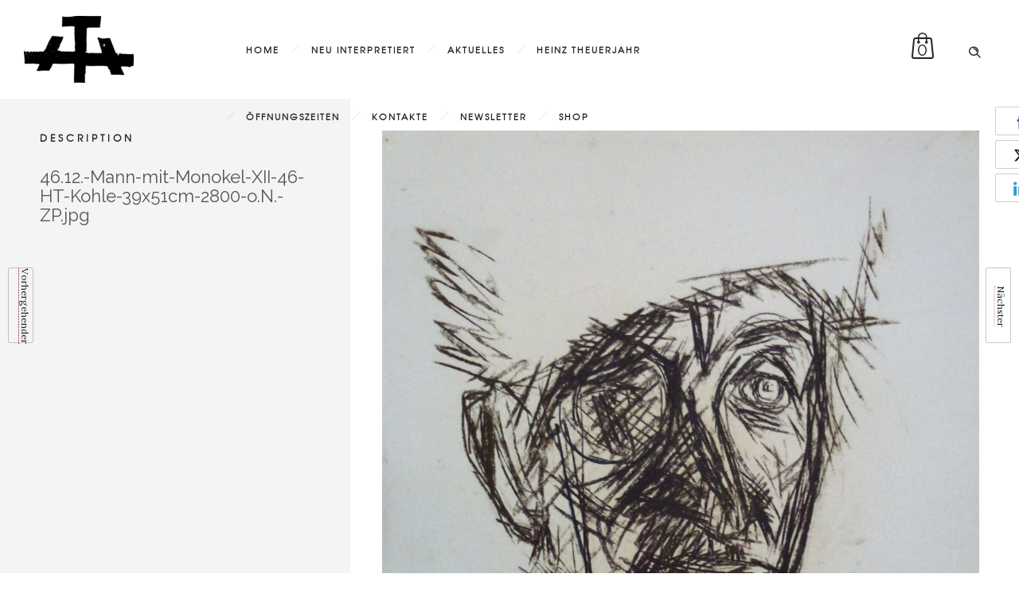

--- FILE ---
content_type: text/html; charset=UTF-8
request_url: https://www.theuerjahr.de/wp-admin/admin-ajax.php
body_size: -58
content:
{"URL":"https:\/\/www.theuerjahr.de\/my-product\/mann-mit-monokel-dezember-1946\/","Facebook":0,"Google":0,"TOTAL":0}

--- FILE ---
content_type: text/css
request_url: https://www.theuerjahr.de/wp-content/plugins/woocommerce-ultimate-gift-card/assets/css/mwb_wgm_common.css?ver=6.9
body_size: 1334
content:
#TB_window {
  left: 0 !important;
  margin: 0 auto !important;
  max-width: 600px !important;
  right: 0 !important;
  top: 10% !important;
  width: 95% !important;
  /*IOS issue(Mobile device)*/
  -webkit-overflow-scrolling: touch!important;
  z-index: 9999999;    
}
#TB_window iframe#TB_iframeContent {
  margin: 0 auto;
  max-width: 600px;
  width: 100% !important;
  height: 480px!important;
}
.product_cat-gift-card h1 {
 margin-bottom: 15px!important;

}
.mwb_wgm_added_wrapper > .mwb_wgm_section {
 
  margin-bottom: 25px !important;
}
.mwb_wgm_added_wrapper label {
 color: #666666 ;
 font-size: 14px;

}
.mwb_wgm_added_wrapper input {
 font-family: Montserrat,"Helvetica Neue",sans-serif!important;

height: auto;
padding: 6px 10px;
}
textarea#mwb_wgm_message {
    padding: 10px 10px;
}
.mwb_wgm_added_wrapper > p input.mwb_wgm_to_email {
 margin-bottom: 20px;
 margin-top: 7px;
}
.mwb_wgm_added_wrapper .mwb_wgm_message {
  display: block;
  margin-bottom: 3px;
  width: 100%;
 
}
.mwb_wgm_info {
  display: block;
  margin-top: 3px;
}



.mwb_wgm_from_name, .mwb_wgm_send_date.hasDatepicker, .input-text.mwb_wgm_price {
  width: 100%!important;
}
.mwb_wgm_to_email {
  width: 100%!important;
}
#mwb_wgm_to_email, #mwb_wgm_to_ship, #mwb_wgm_to_download, #mwb_wgm_message, #mwb_wgm_to_name_optional, .mwb_wgm_added_wrapper .mwb_wgm_from_name, .mwb_wgm_send_date {
 border: 1px solid #f1f1f1 ;
}
#mwb_wgm_browse_img{
  border: 1px solid #f1f1f1 ;
}
.mwb_wgm_send_giftcard {
  margin-right: 5px;
}
#mwb_wgm_price {
 padding: 6px 8px;
 width: 99%;
}
.mwb_wgm_added_wrapper .mwb_wgm_msg_info {
 display: block;
 font-size: 13px;
}
.mwb_wgm_added_wrapper .mwb_gm_method{
  display:block;
}
.mwb_wgm_added_wrapper #mwb_wgm_send_date {
  border: 1px solid #f1f1f1;
 
}.mwb_wgm_added_wrapper .mwb_wgm_to_email{
margin-bottom: 10px  !important;
}

.mwb_wgm_added_wrapper .mwb_wgm_disable:focus {
 background: #f7f7f7 linear-gradient(rgba(255, 255, 255, 0), rgba(255, 255, 255, 0)) repeat scroll 0 0;
 border-bottom: none;
}
.mwb_wgm_pre_selected_temp {
  border: 3px solid #9e9e9e !important;
  border-radius: 5px;
  margin-right: 12px;
}
.mwb_wgm_featured_img {
  margin-right: 12px;
  margin-bottom: 10px;
  border: solid 3px #d2d2d2 ;
  background-color: #00897b;
  display: inline-block;
}
.mwb_wgm_delivery_method {
  border: 1px solid #f1f1f1;
  box-shadow: 0 0 5px rgba(0, 0, 0, 0.12);
  margin-bottom: 25px;
  padding: 20px;
}

@media only screen and (max-width: 640px){
  #TB_window > iframe#TB_iframeContent {
  height: 400px !important;
  }
  /*IOS issue(Mobile device)*/
  #TB_window {
   height: 80vh;
   overflow-y: scroll;
 }
}
@media only screen and (max-width: 768px){
  .mwb_wgm_added_wrapper input[type="text"], .mwb_wgm_added_wrapper textarea{
    font-size: 12px;
  }
}
/*====================================
=            custom style            =
====================================*/
.product_cat-gift-card {
  box-shadow: 0 0 5px rgba(0, 0, 0, 0.14);
  padding: 30px;
}
 .product_cat-gift-card h1 {

  position: relative;
}

 .product_cat-gift-card h1.product_title.entry-title::before {
    background-color: #575757;
    bottom: -8px;
    content: "";
    height: 2px;
    position: absolute;
    width: 45%;
}
.product_cat-gift-card .woocommerce-product-gallery__image.flex-active-slide {
  max-width: 300px;
  width: 100%;
}
.product_cat-gift-card .price {
  margin: 15px 0;
}
.product_cat-gift-card .woocommerce form.cart, .woocommerce-page form.cart {
  margin-top: 20px!important;
}
.product_cat-gift-card .mwb_wgm_added_wrapper > p label {
  display: block;
  font-size: 15px;
  margin-top: 10px;
  padding-bottom: 6px;
}
.product_cat-gift-card input[type="text"], .product_cat-gift-card input[type="email"], .product_cat-gift-card input[type="url"], .product_cat-gift-card input[type="password"], .product_cat-gift-card input[type="search"] {
  padding: 7px !important;
}
.product_cat-gift-card .mwb_wgm_from_name, .product_cat-gift-card .mwb_wgm_send_date.hasDatepicker, .product_cat-gift-card .input-text.mwb_wgm_price {
  border: 1px solid #f1f1f1 ;
  width: 100% !important;
}
.product_cat-gift-card input,.product_cat-gift-card textarea{
  border: 1px solid #f1f1f1!important;
}

.product_cat-gift-card .woocommerce-product-gallery__image {
  border: 1px solid #f1f1f1;
  border-radius: 5px;
  padding: 5px;
}
.product_cat-gift-card input:active, .product_cat-gift-card textarea:active {
  box-shadow: 0 0 5px rgba(0, 0, 0, 0.15);
}
.product_cat-gift-card .mwb_wgm_send_giftcard {
  margin-bottom: 7px;
  margin-right: 7px;
}

/*=====  End of custom style  ======*/
.mwb_wgm_added_wrapper > p {
  margin-bottom: 3px;
}
.amount_wrapper{
  background: grey;
  background-color: grey;
  display: inline-block;
  padding: 2%;
  margin: 2%;
  font-weight: bold;
  color: white;
}
#mwb_check_balance{
  background: grey;
  background-color: grey;
  display: inline-block;
  padding: 2%;
  font-weight: bold;
  color: white;
}
#mwb_wgm_loader {
    background-color: rgba(255, 255, 255, 0.6);
    bottom: 0;
    height: 100%;
    left: 0;
    position: fixed;
    right: 0;
    top: 0;
    width: 100%;
    z-index: 99999;
}
#mwb_wgm_loader img {
    display: block;
    left: 0;
    margin: 0 auto;
    position: absolute;
    right: 0;
    top: 40%;
}
.gift_card_balance_email, .gift_card_code{
  width: 50%;
}
.gift_card_balance_email {
  margin-bottom: 25px;
}
.gift_card_code {
  margin-bottom: 25px;
}
.mwb_check_balance {
  margin-top: 15px;
}
/* custom css for redeem iframe*/
.mwb_redeem_embed {
  width: 100%;
  height: 610px;
  display: block;
}

#mwb_wgm_setting_wrapper input[type=text], #mwb_wgm_setting_wrapper input[type=number], #mwb_wgm_setting_wrapper select {
  padding: 5px 10px!important;
}

.show_if_wgm_gift_card>p>label {
  padding-right: 15px;
}

--- FILE ---
content_type: application/javascript
request_url: https://www.theuerjahr.de/wp-content/plugins/wp-inventory-manager/js/wpinventory.js?ver=2.3.4
body_size: 561
content:
jQuery( function ( $ ) {
  $( "div.inventory .inventory_images .inventory_thumbs .inv_lightbox" ).click(
    function () {
      var full = $( this ).attr( "data-full" );
      var lrg  = $( this ).find( "img" ).attr( "data-large" );
      var med  = $( this ).find( "img" ).attr( "data-medium" );
      var src  = lrg;

      if ( typeof src == "undefined" ) {
        src = $( this ).find( "img" ).attr( "src" );
      }

      $( this ).parents( ".inventory_images" ).find( ".inventory_main a" ).attr( "data-full", full );
      $( this ).parents( ".inventory_images" ).find( ".inventory_main a img" ).attr( "data-large", lrg );
      $( this ).parents( ".inventory_images" ).find( ".inventory_main img" ).attr( "src", src );
    }
  );

  $( ".inv_sort_form select" ).change(
    function () {
      this.form.submit();
    }
  );

  $( "div.inventory .inventory_main .inv_lightbox" ).click(
    function () {
      var src = $( this ).find( "img" ).attr( "data-large" );

      if ( typeof src == "undefined" || !src ) {
        return;
      }

      $( "#inventory_lightwrap img" ).attr( "src", src );
      $( "#inventory_blur, #inventory_lightwrap" ).fadeIn();
      $( "#inventory_lightbox" ).css( "width", "10px" );

      setTimeout( function () {
        var w = $( "#inventory_lightwrap img" ).width();
        if ( w > ($( window ).width() - 80) ) {
          w = $( window ).width() - 80;
          $( "#inventory_lightwrap img" ).css( "width", w + "px" );
        }

        $( "#inventory_lightbox" ).animate( {
          width: w + 'px'
        } );
      }, 100 );
    }
  );

  if ( $.isFunction( $.fn.DataTable) && $( 'table.wpinventory_loop' ).length ) {
    $( 'table.wpinventory_loop' ).DataTable();
  }
} );

function invHideLightbox() {
  jQuery( "#inventory_blur, #inventory_lightwrap" ).fadeOut();
  jQuery( "#inventory_lightwrap img" ).css( "width", "auto" );
  jQuery( function ( $ ) {
    $( 'form[name="wpinventory_filter"]' ).on( 'change', 'select', function () {
      $( this ).closest( 'form' ).submit();
    } ).find( 'span.sort input' ).hide();

    $( "div.inventory .inventory_images .inventory_thumbs .inv_lightbox" ).click(
      function () {
        var full = $( this ).attr( "data-full" );
        var lrg  = $( this ).find( "img" ).attr( "data-large" );
        var med  = $( this ).find( "img" ).attr( "data-medium" );
        var src  = lrg;
        if ( typeof src == "undefined" ) {
          src = $( this ).find( "img" ).attr( "src" );
        }
        $( this ).parents( ".inventory_images" ).find( ".inventory_main a" ).attr( "data-full", full );
        $( this ).parents( ".inventory_images" ).find( ".inventory_main a img" ).attr( "data-large", lrg );
        $( this ).parents( ".inventory_images" ).find( ".inventory_main img" ).attr( "src", src );
      }
    );

    $( "div.inventory .inventory_main .inv_lightbox" ).click(
      function () {
        var src = $( this ).find( "img" ).attr( "data-large" );
        if ( typeof src == "undefined" || !src ) {
          return;
        }
        $( "#inventory_lightwrap img" ).attr( "src", src );
        $( "#inventory_blur, #inventory_lightwrap" ).fadeIn();
        $( "#inventory_lightbox" ).css( "width", "10px" );
        setTimeout( function () {
          var w = $( "#inventory_lightwrap img" ).width();
          if ( w > ($( window ).width() - 80) ) {
            w = $( window ).width() - 80;
            $( "#inventory_lightwrap img" ).css( "width", w + "px" );
          }
          $( "#inventory_lightbox" ).animate( {
            width: w + 'px'
          } );
        }, 100 );
      }
    );
  } );

  function invHideLightbox() {
    jQuery( "#inventory_blur, #inventory_lightwrap" ).fadeOut();
    jQuery( "#inventory_lightwrap img" ).css( "width", "auto" );
  }
}

--- FILE ---
content_type: application/javascript
request_url: https://www.theuerjahr.de/wp-content/themes/dfd-ronneby/assets/js/woo_hack_new_style.js?ver=10.4.3
body_size: 229
content:
(function($){
	"use strict";
	$(document).ready(function() {
		var singleProdTagBlock = function() {
			var $tagContainer = $('.single-product.woocommerce #layout .product.type-product .product_meta .tagged_as');
			if($tagContainer.length > 0) {
				var $tag = $tagContainer.find('a'),
					htmlEl = '',
					href, rel, text;

				$tag.each(function() {
					href = $(this).attr('href');
					rel = $(this).attr('rel');
					text = $(this).text();
					htmlEl += '<a href="' + href + '" rel="' + rel + '">' + text + '</a>';
				});
				if(!htmlEl == '') {
					$tagContainer.html(htmlEl);
				}
			}
		};
		singleProdTagBlock();
	});
})(jQuery);


--- FILE ---
content_type: application/javascript
request_url: https://www.theuerjahr.de/wp-content/themes/dfd-ronneby/assets/js/jquery.isotope.porfolio-inside.js
body_size: 330
content:
(function($) {
	"use strict";
	
	$.fn.portfolio_inside_isotop = function(columns) {
		return this.each(function() {
			var $window = $(window);
			var $container = $(this);
			var $els = $('li', $container);
			var columnsWidth, defaultColumnsNum;

			if (columns == undefined || parseInt(columns) < 0) {
				columns = 3;
			}
			
			defaultColumnsNum = columns;
			
			var setColumns = function () {
				var width = $container.width();

				switch(true) {
					case (width > 780): columns = defaultColumnsNum; break;
					case (width > 400): columns = 2; break;
					default: columns = 1;
				}

				columnsWidth = Math.floor($container.width() / columns);
				$els.width(columnsWidth);
			};

			var run_isotope = function() {
				setColumns();

				$container.imagesLoaded(function () { 
					$container.isotope({ 
						itemSelector : 'li',
						masonry: {
							columnWidth: columnsWidth
						},
						resizable : true,
						layoutMode : 'masonry',
					});
				});
			};

			run_isotope();
			$window.on('resize',run_isotope);
		});
	};
	
})(jQuery);